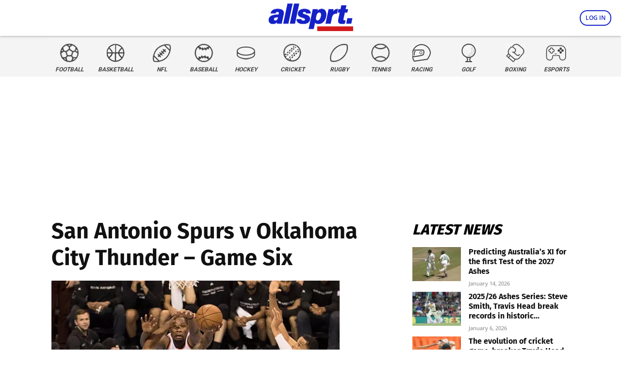

--- FILE ---
content_type: application/javascript; charset=utf-8
request_url: https://fundingchoicesmessages.google.com/f/AGSKWxWi_gmV7c6fm-5J79KwIl8p3noiL38HT9d88KWW8eEb2_JsqjQ7J2hUtyKMYpkwdhO3Vc1zYoykcMpRlKs_7X77ZN6eja4oj-1ICeM3vknO_JrZuQ-YBF0b-8vvollb4gsENGubzQ==?fccs=W251bGwsbnVsbCxudWxsLG51bGwsbnVsbCxudWxsLFsxNzY4ODM1NzM4LDQ5OTAwMDAwMF0sbnVsbCxudWxsLG51bGwsW251bGwsWzcsOSw2XSxudWxsLDIsbnVsbCwiZW4iLG51bGwsbnVsbCxudWxsLG51bGwsbnVsbCwzXSwiaHR0cHM6Ly93d3cuYWxsc3BydC5jb20vc2FuLWFudG9uaW8tc3B1cnMtdi1va2xhaG9tYS1jaXR5LXRodW5kZXItZ2FtZS1zaXgvIixudWxsLFtbOCwiTTlsa3pVYVpEc2ciXSxbOSwiZW4tVVMiXSxbMTksIjIiXSxbMTcsIlswXSJdLFsyNCwiIl0sWzI5LCJmYWxzZSJdXV0
body_size: 215
content:
if (typeof __googlefc.fcKernelManager.run === 'function') {"use strict";this.default_ContributorServingResponseClientJs=this.default_ContributorServingResponseClientJs||{};(function(_){var window=this;
try{
var np=function(a){this.A=_.t(a)};_.u(np,_.J);var op=function(a){this.A=_.t(a)};_.u(op,_.J);op.prototype.getWhitelistStatus=function(){return _.F(this,2)};var pp=function(a){this.A=_.t(a)};_.u(pp,_.J);var qp=_.Zc(pp),rp=function(a,b,c){this.B=a;this.j=_.A(b,np,1);this.l=_.A(b,_.Nk,3);this.F=_.A(b,op,4);a=this.B.location.hostname;this.D=_.Dg(this.j,2)&&_.O(this.j,2)!==""?_.O(this.j,2):a;a=new _.Og(_.Ok(this.l));this.C=new _.bh(_.q.document,this.D,a);this.console=null;this.o=new _.jp(this.B,c,a)};
rp.prototype.run=function(){if(_.O(this.j,3)){var a=this.C,b=_.O(this.j,3),c=_.dh(a),d=new _.Ug;b=_.fg(d,1,b);c=_.C(c,1,b);_.hh(a,c)}else _.eh(this.C,"FCNEC");_.lp(this.o,_.A(this.l,_.Ae,1),this.l.getDefaultConsentRevocationText(),this.l.getDefaultConsentRevocationCloseText(),this.l.getDefaultConsentRevocationAttestationText(),this.D);_.mp(this.o,_.F(this.F,1),this.F.getWhitelistStatus());var e;a=(e=this.B.googlefc)==null?void 0:e.__executeManualDeployment;a!==void 0&&typeof a==="function"&&_.Qo(this.o.G,
"manualDeploymentApi")};var sp=function(){};sp.prototype.run=function(a,b,c){var d;return _.v(function(e){d=qp(b);(new rp(a,d,c)).run();return e.return({})})};_.Rk(7,new sp);
}catch(e){_._DumpException(e)}
}).call(this,this.default_ContributorServingResponseClientJs);
// Google Inc.

//# sourceURL=/_/mss/boq-content-ads-contributor/_/js/k=boq-content-ads-contributor.ContributorServingResponseClientJs.en_US.M9lkzUaZDsg.es5.O/d=1/exm=ad_blocking_detection_executable,kernel_loader,loader_js_executable,web_iab_tcf_v2_signal_executable/ed=1/rs=AJlcJMzanTQvnnVdXXtZinnKRQ21NfsPog/m=cookie_refresh_executable
__googlefc.fcKernelManager.run('\x5b\x5b\x5b7,\x22\x5b\x5bnull,\\\x22allsprt.com\\\x22,\\\x22AKsRol_aio0Y3aj6BqHGP6aERMiX9FpJ-zfkCgye3g32vgCExh2zK5_q-Fu01rHVPLPM5UksoUQvkixdq2K6KpmvgRqZlS_oUrK7M2Qa4FBRrOJ6Hdn-ar4D7eMEfC9AvkMGxLduPUkn4Vmfsx0JgALzH-aBl8nl2A\\\\u003d\\\\u003d\\\x22\x5d,null,\x5b\x5bnull,null,null,\\\x22https:\/\/fundingchoicesmessages.google.com\/f\/AGSKWxWFYB4sYXlD90XqfnMoSXGNnwcGpvxU_Sm2uEh7ahePoR9VAuitKETw2IwkHFi_atdwyKYvnZJ6rmcCv9zXkj7-oPeWblxSvCjDzJVE_GuDw56Ch5sbNvfvK_zulvQtGMl1f21Omg\\\\u003d\\\\u003d\\\x22\x5d,null,null,\x5bnull,null,null,\\\x22https:\/\/fundingchoicesmessages.google.com\/el\/AGSKWxU354mT4ELqpOGvayE9Xwk6KkHrc5Od3TTbxoSsmehsoA0wCFLu0yxTaAtEuv7argn_PzRfmJbFApc7EEm4LWiCm7UI-RRs1sIwm9H27-Rzr-d5BtT8yJbFV3kX5Y5LNux6I9jYrQ\\\\u003d\\\\u003d\\\x22\x5d,null,\x5bnull,\x5b7,9,6\x5d,null,2,null,\\\x22en\\\x22,null,null,null,null,null,3\x5d,null,\\\x22Privacy and cookie settings\\\x22,\\\x22Close\\\x22,null,null,null,\\\x22Managed by Google. Complies with IAB TCF. CMP ID: 300\\\x22\x5d,\x5b2,1\x5d\x5d\x22\x5d\x5d,\x5bnull,null,null,\x22https:\/\/fundingchoicesmessages.google.com\/f\/AGSKWxXqonuUJ2fNvOAr1JK2yDDGoAaBlwOaODcTTtcqY_TPbB8y6t8yBSq8uUOkmgvPjQJMyTe0DW40WwTwpMbUi6CxZoIDWbYN6J1FGj2N2p3IMNxlP55nQ_cAM_PdRQRA4eSMxN6QIQ\\u003d\\u003d\x22\x5d\x5d');}

--- FILE ---
content_type: application/javascript; charset=utf-8
request_url: https://fundingchoicesmessages.google.com/f/AGSKWxXjT9jKekA4oXg3YmjOrTYDDARE1zMNdznXbFao-R7Fv-6l3aTDFC3r7LAEwBBJCUWcOetgjYyirlaN553mip7GP4QgihDqHJjP51GnoT5Hxfxu7D0PAg4-Mo_NNuPFHKHdKNRdbg==?fccs=W251bGwsbnVsbCxudWxsLG51bGwsbnVsbCxudWxsLFsxNzY4ODM1NzM2LDc3NjAwMDAwMF0sbnVsbCxudWxsLG51bGwsW251bGwsWzddXSwiaHR0cHM6Ly93d3cuYWxsc3BydC5jb20vc2FuLWFudG9uaW8tc3B1cnMtdi1va2xhaG9tYS1jaXR5LXRodW5kZXItZ2FtZS1zaXgvIixudWxsLFtbOCwiTTlsa3pVYVpEc2ciXSxbOSwiZW4tVVMiXSxbMTksIjIiXSxbMTcsIlswXSJdLFsyNCwiIl0sWzI5LCJmYWxzZSJdXV0
body_size: -215
content:
if (typeof __googlefc.fcKernelManager.run === 'function') {"use strict";this.default_ContributorServingResponseClientJs=this.default_ContributorServingResponseClientJs||{};(function(_){var window=this;
try{
var OH=function(a){this.A=_.t(a)};_.u(OH,_.J);var PH=_.Zc(OH);var QH=function(a,b,c){this.B=a;this.params=b;this.j=c;this.l=_.F(this.params,4);this.o=new _.bh(this.B.document,_.O(this.params,3),new _.Og(_.Ok(this.j)))};QH.prototype.run=function(){if(_.P(this.params,10)){var a=this.o;var b=_.ch(a);b=_.Jd(b,4);_.gh(a,b)}a=_.Pk(this.j)?_.Xd(_.Pk(this.j)):new _.Zd;_.$d(a,9);_.F(a,4)!==1&&_.H(a,4,this.l===2||this.l===3?1:2);_.Dg(this.params,5)&&(b=_.O(this.params,5),_.fg(a,6,b));return a};var RH=function(){};RH.prototype.run=function(a,b){var c,d;return _.v(function(e){c=PH(b);d=(new QH(a,c,_.A(c,_.Nk,2))).run();return e.return({ia:_.L(d)})})};_.Rk(8,new RH);
}catch(e){_._DumpException(e)}
}).call(this,this.default_ContributorServingResponseClientJs);
// Google Inc.

//# sourceURL=/_/mss/boq-content-ads-contributor/_/js/k=boq-content-ads-contributor.ContributorServingResponseClientJs.en_US.M9lkzUaZDsg.es5.O/d=1/exm=kernel_loader,loader_js_executable/ed=1/rs=AJlcJMzanTQvnnVdXXtZinnKRQ21NfsPog/m=web_iab_tcf_v2_signal_executable
__googlefc.fcKernelManager.run('\x5b\x5b\x5b8,\x22\x5bnull,\x5b\x5bnull,null,null,\\\x22https:\/\/fundingchoicesmessages.google.com\/f\/AGSKWxVLi3ArOdDhVpKspRuh0TeQFRlGPSOtUlxcEpDV7h-B60nbcljibiaKA2aCFS109KIzvy_3nod8O-zTzN2nBuF9NLXKxbB_wBK0eYZNTe-u6IPTPc34RL-EaFwz3VPLpufeJKLixw\\\\u003d\\\\u003d\\\x22\x5d,null,null,\x5bnull,null,null,\\\x22https:\/\/fundingchoicesmessages.google.com\/el\/AGSKWxWohskp3yo0X22nFavQAvjzLSTKsrQPMneNWdMsqp-yQkRyBITpzlu9GVSIvtLhfyZNmr2bPmPcPxm_cysJb9qDkQqSqiZGmCLwc6v_XJdEqiIKxJaIecf0F3qp5ywLXxjkpqGvFw\\\\u003d\\\\u003d\\\x22\x5d,null,\x5bnull,\x5b7\x5d\x5d\x5d,\\\x22allsprt.com\\\x22,1,\\\x22en\\\x22,null,null,null,null,1\x5d\x22\x5d\x5d,\x5bnull,null,null,\x22https:\/\/fundingchoicesmessages.google.com\/f\/AGSKWxVTrqaXu-vmzobVU-pYV_6GH3N6Ghn44I9Pudxza2Zw6W0TO07NQWOdEKKEQwQvph1KAhlC7LDUPYvbF-t6AQ1FbRs9bfUWonU9bfYrEWg6ikZxTJgIdY86Ia2K8zVOWyOSNpFQ8g\\u003d\\u003d\x22\x5d\x5d');}

--- FILE ---
content_type: application/javascript; charset=utf-8
request_url: https://fundingchoicesmessages.google.com/f/AGSKWxWVxGh12TsG1pCJBKTWre0kk97QiEk9lWo2ckBaVYSMcDIxpcZu1ueUuX3utHC2yYeCfkTmrSttGE2CRRSdmT-OKcwZKj8yrVr5MqyguBH15rDcivcisaVWe8DFbrKEEQbAvF4ENHfaxlThlFUCQguzF85BAFiD_R3N2MVqP7xfsD3rhQGqb3l6Irac/_/Block-Ad./adfunctions._400x68.-Skyscraper-Ad./admeld.
body_size: -1291
content:
window['653b7ee1-1ea6-48f0-a4d6-04ab39e361d0'] = true;